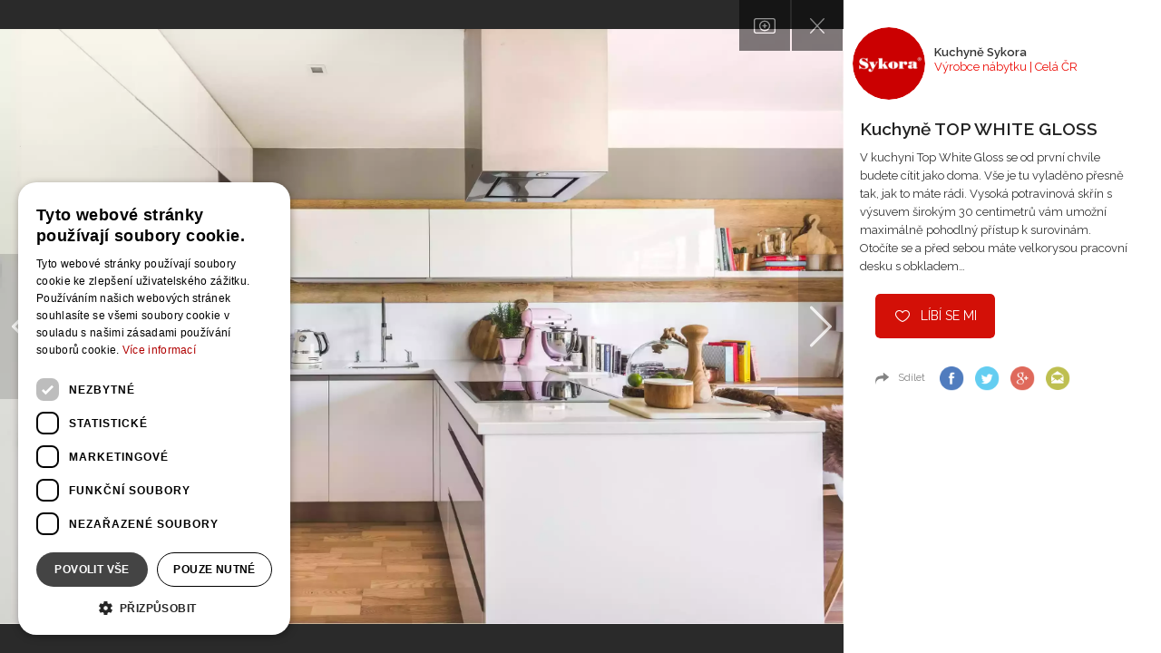

--- FILE ---
content_type: text/html; charset=utf-8
request_url: https://www.google.com/recaptcha/api2/aframe
body_size: -87
content:
<!DOCTYPE HTML><html><head><meta http-equiv="content-type" content="text/html; charset=UTF-8"></head><body><script nonce="olwehYMne9M-SSjwREBpow">/** Anti-fraud and anti-abuse applications only. See google.com/recaptcha */ try{var clients={'sodar':'https://pagead2.googlesyndication.com/pagead/sodar?'};window.addEventListener("message",function(a){try{if(a.source===window.parent){var b=JSON.parse(a.data);var c=clients[b['id']];if(c){var d=document.createElement('img');d.src=c+b['params']+'&rc='+(localStorage.getItem("rc::a")?sessionStorage.getItem("rc::b"):"");window.document.body.appendChild(d);sessionStorage.setItem("rc::e",parseInt(sessionStorage.getItem("rc::e")||0)+1);localStorage.setItem("rc::h",'1768920030703');}}}catch(b){}});window.parent.postMessage("_grecaptcha_ready", "*");}catch(b){}</script></body></html>